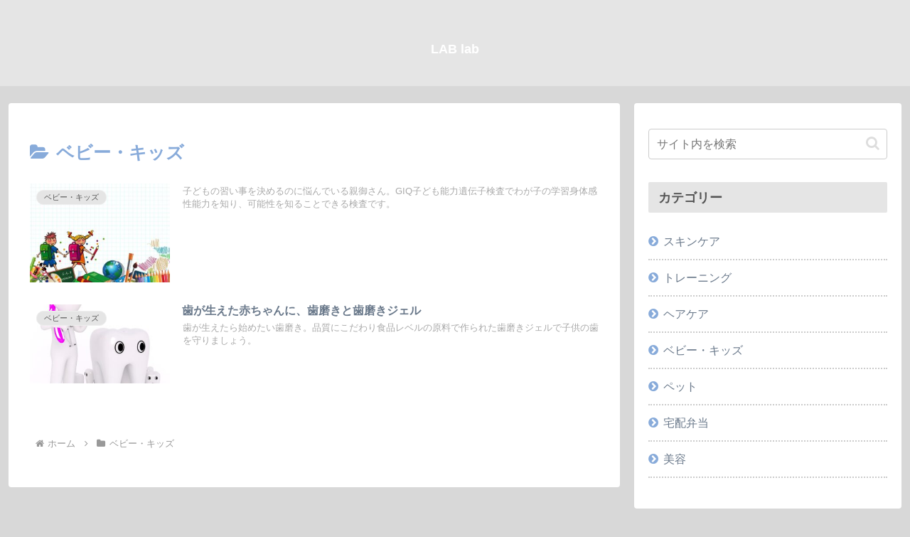

--- FILE ---
content_type: text/html; charset=utf-8
request_url: https://www.google.com/recaptcha/api2/aframe
body_size: 264
content:
<!DOCTYPE HTML><html><head><meta http-equiv="content-type" content="text/html; charset=UTF-8"></head><body><script nonce="Sob0noRs8T0kIGSavEewyA">/** Anti-fraud and anti-abuse applications only. See google.com/recaptcha */ try{var clients={'sodar':'https://pagead2.googlesyndication.com/pagead/sodar?'};window.addEventListener("message",function(a){try{if(a.source===window.parent){var b=JSON.parse(a.data);var c=clients[b['id']];if(c){var d=document.createElement('img');d.src=c+b['params']+'&rc='+(localStorage.getItem("rc::a")?sessionStorage.getItem("rc::b"):"");window.document.body.appendChild(d);sessionStorage.setItem("rc::e",parseInt(sessionStorage.getItem("rc::e")||0)+1);localStorage.setItem("rc::h",'1768941223816');}}}catch(b){}});window.parent.postMessage("_grecaptcha_ready", "*");}catch(b){}</script></body></html>